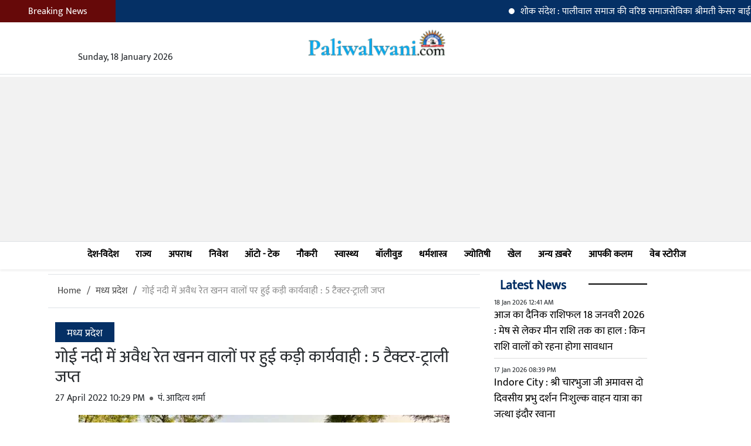

--- FILE ---
content_type: text/html; charset=UTF-8
request_url: https://paliwalwani.com/madhya-pradesh/strict-action-taken-against-illegal-sand-miners-in-goi-river-5-tractor-trolley-seized
body_size: 19799
content:
<!DOCTYPE html>
<html lang="hi" itemscope itemtype="https://schema.org/Webpage"> 
<head>
    
    <link rel="dns-prefetch" href="//cdn.megaportal.in">
    <link rel="dns-prefetch" href="//www.googletagmanager.com">
    <link rel="dns-prefetch" href="//www.gstatic.com">
    <link rel="dns-prefetch" href="//pagead2.googlesyndication.com">

	<meta http-equiv="Content-Type" content="text/html; charset=utf-8">
    <meta name="viewport" content="width=device-width, initial-scale=1.0">
	<title>गोई नदी में अवैध रेत खनन वालों पर हुई कड़ी कार्यवाही : 5 टैक्टर-ट्राली जप्त | Madhya Pradesh - Paliwalwani - Latest Hindi News</title>
	<meta name="description" content="बड़वानी : (पं. आदित्य शर्मा...) गोई नदी में अवैध रेत खनन वालों पर हुई कड़ी कार्यवाही 5 टैक्टर-ट्राली हुए जप्तए दिनांक 25 अप्रैल 2022 को स्वराज एक्सप्रेस ने प्रमुखता से उठाया था. खबर से का असर तेजी से हुआ क्योंकि अवैघ रूप से खनिज इंस्पेक्टर शांतिलाल निनामा की शह पर चल रहा गोई नदी पर अवैध खनन का मामला संज्ञान में लेते हुए आज एसडीएम खुद पहुँचे मौके पर की कार्रवाई. बड़वानी एसडीएम घनश्याम धनगर आज राजस्व विभाग के दल...">
	<meta itemprop="name" content="गोई नदी में अवैध रेत खनन वालों पर हुई कड़ी कार्यवाही : 5 टैक्टर-ट्राली जप्त | Madhya Pradesh - Paliwalwani - Latest Hindi News">
	<meta itemprop="description" content="बड़वानी : (पं. आदित्य शर्मा...) गोई नदी में अवैध रेत खनन वालों पर हुई कड़ी कार्यवाही 5 टैक्टर-ट्राली हुए जप्तए दिनांक 25 अप्रैल 2022 को स्वराज एक्सप्रेस ने प्रमुखता से उठाया था. खबर से का असर तेजी से हुआ क्योंकि अवैघ रूप से खनिज इंस्पेक्टर शांतिलाल निनामा की शह पर चल रहा गोई नदी पर अवैध खनन का मामला संज्ञान में लेते हुए आज एसडीएम खुद पहुँचे मौके पर की कार्रवाई. बड़वानी एसडीएम घनश्याम धनगर आज राजस्व विभाग के दल...">
	<meta itemprop="image" content="https://cdn.megaportal.in/uploads/0422/1_1651075151-strict-action-taken-against.jpg">
	<meta name="keywords" content="कार्यवाही,एसडीएम,टेक्टरट्राली,बड़वानी,कार्रवाई,वालों,अप्रैल,प्रमुखता,उठाया,इंस्पेक्टर,शांतिलाल,निनामा,मामला,संज्ञान,पालीवाल,strict,action,taken,illegal,sand,miners,goi,river,5,tractor,trolley,seized, latest news madhya-pradesh, madhya-pradesh news, madhya-pradesh hindi news, madhya-pradesh updates, madhya-pradesh latest news, मध्य प्रदेश ख़बरे, मध्य प्रदेश समाचार, मध्य प्रदेश , मध्य प्रदेश ताज़ा ख़बरे, मध्य प्रदेश हिन्दी समाचार, ">
	<meta property="og:title" content="गोई नदी में अवैध रेत खनन वालों पर हुई कड़ी कार्यवाही : 5 टैक्टर-ट्राली जप्त | Madhya Pradesh - Paliwalwani - Latest Hindi News"/>

	<meta property="og:image" content="https://cdn.megaportal.in/uploads/0422/1_1651075151-strict-action-taken-against.jpg"/>
	<meta property="og:url" content="https://paliwalwani.com/madhya-pradesh/strict-action-taken-against-illegal-sand-miners-in-goi-river-5-tractor-trolley-seized"/>
	<meta property="og:description" content="बड़वानी : (पं. आदित्य शर्मा...) गोई नदी में अवैध रेत खनन वालों पर हुई कड़ी कार्यवाही 5 टैक्टर-ट्राली हुए जप्तए दिनांक 25 अप्रैल 2022 को स्वराज एक्सप्रेस ने प्रमुखता से उठाया था. खबर से का असर तेजी से हुआ क्योंकि अवैघ रूप से खनिज इंस्पेक्टर शांतिलाल निनामा की शह पर चल रहा गोई नदी पर अवैध खनन का मामला संज्ञान में लेते हुए आज एसडीएम खुद पहुँचे मौके पर की कार्रवाई. बड़वानी एसडीएम घनश्याम धनगर आज राजस्व विभाग के दल..."/>
	<meta property="og:site_name" content="गोई नदी में अवैध रेत खनन वालों पर हुई कड़ी कार्यवाही : 5 टैक्टर-ट्राली जप्त | Madhya Pradesh - Paliwalwani - Latest Hindi News"/>
	<meta name="twitter:url" content="https://paliwalwani.com/madhya-pradesh/strict-action-taken-against-illegal-sand-miners-in-goi-river-5-tractor-trolley-seized">
	<meta name="twitter:title" content="गोई नदी में अवैध रेत खनन वालों पर हुई कड़ी कार्यवाही : 5 टैक्टर-ट्राली जप्त | Madhya Pradesh - Paliwalwani - Latest Hindi News">
	<meta name="twitter:image" content="https://cdn.megaportal.in/uploads/0422/1_1651075151-strict-action-taken-against.jpg">
	<meta name="robots" content="index, follow">
	<meta name="abstract" content="बड़वानी : (पं. आदित्य शर्मा...) गोई नदी में अवैध रेत खनन वालों पर हुई कड़ी कार्यवाही 5 टैक्टर-ट्राली हुए जप्तए दिनांक 25 अप्रैल 2022 को स्वराज एक्सप्रेस ने प्रमुखता से उठाया था. खबर से का असर तेजी से हुआ क्योंकि अवैघ रूप से खनिज इंस्पेक्टर शांतिलाल निनामा की शह पर चल रहा गोई नदी पर अवैध खनन का मामला संज्ञान में लेते हुए आज एसडीएम खुद पहुँचे मौके पर की कार्रवाई. बड़वानी एसडीएम घनश्याम धनगर आज राजस्व विभाग के दल..." />
	<meta name="copyright" content="MegaPortal.in" />
	<meta name="web_author" content="MegaPortal, Indore" />
	<meta name="rating" CONTENT="general" />
	<meta name="contactOrganization" CONTENT="Mega Portal">
	<meta name="contactCity"CONTENT="Indore">
	<meta name="contactCountry"CONTENT="India">
	<meta name="contactPhoneNumber" CONTENT="+91 9039752406">
	<meta name="contactNetworkAddress"CONTENT="info@megaportal.in">
	<meta name="robots" content="index, follow">

	
	<link rel="amphtml" href="https://paliwalwani.com/amp/madhya-pradesh/strict-action-taken-against-illegal-sand-miners-in-goi-river-5-tractor-trolley-seized"><link rel="canonical" href="https://paliwalwani.com/madhya-pradesh/strict-action-taken-against-illegal-sand-miners-in-goi-river-5-tractor-trolley-seized">		
	<link rel="stylesheet" type="text/css" href="https://paliwalwani.com/assets/css/basic.css?v1.54">
	<link rel="icon" href="https://paliwalwani.com/assets/images/pwmainlogo.png" type="image/jpg" sizes="16x16">
		
	
    
	<style>
	    @font-face {
            font-family: 'Mukta Web';
            font-style: normal;
            font-weight: normal;
            src: url('https://paliwalwani.com/assets/fonts/mukta.woff') format('woff');
            font-display: swap;
        }
	</style>
</head>
<body>
    <div class="header">
        <header>
	
    		<div class="container-fluid p-0 breaking py-1">
    			<div class="breakingIcon py-1 d-none d-md-block px-5">Breaking News</div>
    			 <marquee class="breakingNewsMarquee">
    			    				<a href="https://paliwalwani.com/indore/condolence-message-death-of-senior-social-worker-of-paliwal-community-mrs-kesar-bai-trivedi" title="शोक संदेश : पालीवाल समाज की वरिष्ठ समाजसेविका श्रीमती केसर बाई त्रिवेदी का निधन">शोक संदेश : पालीवाल समाज की वरिष्ठ समाजसेविका श्रीमती केसर बाई त्रिवेदी का निधन</a>
    				    				<a href="https://paliwalwani.com/theology/5-do-not-reside-in-these-places-even-for-a-day-otherwise-you-will-suffer-huge-loss-acharya-chanakya" title="5 इन जगहों पर एक दिन भी न करें निवास, वरना होगा भारी नुकसान : आचार्य चाणक्य">5 इन जगहों पर एक दिन भी न करें निवास, वरना होगा भारी नुकसान : आचार्य चाणक्य</a>
    				    				<a href="https://paliwalwani.com/theology/these-5-signs-indicate-financial-crisis-at-home-be-alert-immediately" title="घर में आने वाले आर्थिक संकट को बतलाते हैं, ये 5 संकेत, तुरंत हो जाए सतर्क">घर में आने वाले आर्थिक संकट को बतलाते हैं, ये 5 संकेत, तुरंत हो जाए सतर्क</a>
    				    				<a href="https://paliwalwani.com/astrology/if-you-see-these-3-things-in-your-dream-then-understand-that-you-will-get-money-soon" title="सपने में दिखें ये 3 चीजें, तो समझ लें कि जल्द ही होने वाली है धन की प्राप्ति">सपने में दिखें ये 3 चीजें, तो समझ लें कि जल्द ही होने वाली है धन की प्राप्ति</a>
    				    				<a href="https://paliwalwani.com/indore/indore-city-people-of-bhagirathpura-said-get-justice-this-is-the-new-model-of-smart-city-of-the-gove" title="Indore City : भागीरथपुरा के लोग बोले- न्याय दिलाओ : यह सरकार की स्मार्ट सिटी का नया मॉडल है, देश के स्वच्छ शहर में पीने का पानी नहीं : राहुल गांधी">Indore City : भागीरथपुरा के लोग बोले- न्याय दिलाओ : यह सरकार की स्मार्ट सिटी का नया मॉडल है, देश के स्वच्छ शहर में पीने का पानी नहीं : राहुल गांधी</a>
    				    			</marquee>
    		</div>
    		<div class="row m-0 text-center border-bottom pb-3">
    			<div class="col-md-4 mt-md-5 mt-3">
    				Sunday, 18 January 2026    			</div>
    			<div class="col-md-4 mainlogo pt-2">
    				<a href="https://paliwalwani.com/" title="Paliwalwani - Latest Hindi News"><img src="https://paliwalwani.com/assets/images/logo.png" alt="Paliwalwani - Latest Hindi News" title="Paliwalwani - Latest Hindi News" height="75" /></a>
    			</div>
    			<div class="col-md-4">
    			    <div style="width: 100%; height: .5px; opacity: 0; overflow: hidden; "></div>    			</div>
    		</div>
    		<div class="adplaceholder topad mt-1 text-center">
    		    <ins class="adsbygoogle" style="display:block" data-ad-client="ca-pub-1924669427355727" data-ad-slot="6802038806" data-ad-format="auto" data-full-width-responsive="true"></ins><script> (adsbygoogle = window.adsbygoogle || []).push({}); </script>    		</div>
    	</header>
		<style>.navigationBox { height: 48px; overflow: hidden; }</style>
		<nav>
    		<div class="navigationBox border-top shadow-sm">
    			<ul class="navigation">
    				    					<li><a href="https://paliwalwani.com/india-and-world" title="देश-विदेश" class="link">देश-विदेश</a></li>
    				    					<li><a href="https://paliwalwani.com/state" title="राज्य" class="link">राज्य</a></li>
    				    					<li><a href="https://paliwalwani.com/crime" title="अपराध" class="link">अपराध</a></li>
    				    					<li><a href="https://paliwalwani.com/investment" title="निवेश" class="link">निवेश</a></li>
    				    					<li><a href="https://paliwalwani.com/auto-technology" title="ऑटो - टेक" class="link">ऑटो - टेक</a></li>
    				    					<li><a href="https://paliwalwani.com/jobs" title="नौकरी" class="link">नौकरी</a></li>
    				    					<li><a href="https://paliwalwani.com/health" title=" स्वास्थ्य" class="link"> स्वास्थ्य</a></li>
    				    					<li><a href="https://paliwalwani.com/bollywood" title="बॉलीवुड" class="link">बॉलीवुड</a></li>
    				    					<li><a href="https://paliwalwani.com/theology" title="धर्मशास्त्र" class="link">धर्मशास्त्र</a></li>
    				    					<li><a href="https://paliwalwani.com/astrology" title="ज्योतिषी" class="link">ज्योतिषी</a></li>
    				    					<li><a href="https://paliwalwani.com/sports" title="खेल" class="link">खेल</a></li>
    				    					<li><a href="https://paliwalwani.com/other-news" title="अन्य ख़बरे" class="link">अन्य ख़बरे</a></li>
    				    					<li><a href="https://paliwalwani.com/articles" title="आपकी कलम" class="link">आपकी कलम</a></li>
    				    				<li><a href="https://paliwalwani.com/web-stories" title="वेब स्टोरीज" class="link">वेब स्टोरीज</a></li>
    			</ul>
    		</div>
    	</nav>
	</div>
	
	<script type="application/ld+json">
		{
			"@context": "https://schema.org",
            "@type": "NewsMediaOrganization",
			"url": "https://paliwalwani.com/",
			"name": "Paliwalwani",
			"description": "Paliwalwani brings latest news from India and World on breaking news, today news headlines, politics, business, technology, bollywood, entertainment, sports and others.",
			"inLanguage": "hi"
			
		}
	</script>
	<script type="application/ld+json">
		{
			"@context": "https://schema.org",
			"@type": "Organization",
			"name": "Paliwalwani",
			"url": "https://paliwalwani.com/",
			"logo": "https://megaportal.in/attachments/pwmainlogo.png",
			"image": "https://megaportal.in/attachments/pwlogo.png",
			"address": {
				"@type": "PostalAddress",
				"streetAddress": "64-64 Devpuri Colony",
				"addressLocality": "Indore",
				"addressRegion": "India",
				"postalCode": "452016",
				"addressCountry": "IN"
			},
			"sameAs": [
				"https://www.facebook.com/paliwalwani",
				"https://twitter.com/paliwalwani"
			]
		}
	</script><div class="main">
    <div class="container newsPage">
    	<div class="row">
    		<div class="col-md-8 order-1 order-md-2">
    			<div class="row m-0">
    				<div class="col-md-12 mt-2 breadcrumb border-top border-bottom pt-3 mb-4">
    					<ul>
    						<li><a href="https://paliwalwani.com/" title="Home" class="link">Home</a></li>
    						<li><a href="https://paliwalwani.com/madhya-pradesh" title="मध्य प्रदेश" class="link">मध्य प्रदेश</a></li>
    						<li><a href="https://paliwalwani.com/madhya-pradesh/strict-action-taken-against-illegal-sand-miners-in-goi-river-5-tractor-trolley-seized" class="active" title="गोई नदी में अवैध रेत खनन वालों पर हुई कड़ी कार्यवाही : 5 टैक्टर-ट्राली जप्त" class="active">गोई नदी में अवैध रेत खनन वालों पर हुई कड़ी कार्यवाही : 5 टैक्टर-ट्राली जप्त</a></li>
    					</ul>
    					<script type="application/ld+json">
    						{
    							"@context": "https://schema.org",
    							"@type": "BreadcrumbList",
    							"itemListElement": [{
    								"@type": "ListItem",
    								"position": 1,
    								"name": "Hindi News",
    								"item": "https://paliwalwani.com/"
    							}, {
    								"@type": "ListItem",
    								"position": 2,
    								"name": "मध्य प्रदेश",
    								"item": "https://paliwalwani.com/madhya-pradesh"
    							}, {
    								"@type": "ListItem",
    								"position": 3,
    								"name": "गोई नदी में अवैध रेत खनन वालों पर हुई कड़ी कार्यवाही : 5 टैक्टर-ट्राली जप्त | Madhya Pradesh - Paliwalwani - Latest Hindi News",
    								"item": "https://paliwalwani.com/madhya-pradesh/strict-action-taken-against-illegal-sand-miners-in-goi-river-5-tractor-trolley-seized"
    							}]
    						}
    					</script>
    				</div>
    				    				
    				    				<article style="height: auto!important">
        				<div class="col-md-12 p-0">
        				    <header>
            					<a class="newsData newsCat" href="https://paliwalwani.com/madhya-pradesh" title="मध्य प्रदेश" class="link">
            						<h2>मध्य प्रदेश</h2>
            					</a>
            					<h1 class="newsHeading">गोई नदी में अवैध रेत खनन वालों पर हुई कड़ी कार्यवाही : 5 टैक्टर-ट्राली जप्त</h1>
            					<time><span class="newsData"> 27 April 2022 10:29 PM</span></time>
            					<span class="newsData"><i></i> पं. आदित्य शर्मा</span>
            				</header>
        					<div class="newsCover">
        					    <figure>
        						    <img defer src="https://paliwalwani.com/assets/images/pwbg.jpg" data-src="https://cdn.megaportal.in/uploads/0422/1_1651075151-strict-action-taken-against.jpg" title="गोई नदी में अवैध रेत खनन वालों पर हुई कड़ी कार्यवाही : 5 टैक्टर-ट्राली जप्त" alt="गोई नदी में अवैध रेत खनन वालों पर हुई कड़ी कार्यवाही : 5 टैक्टर-ट्राली जप्त" class="newsImage lazyload">
        						    <figcaption>
        						        गोई नदी में अवैध रेत खनन वालों पर हुई कड़ी कार्यवाही : 5 टैक्टर-ट्राली जप्त        						    </figcaption>
        						</figure>
        					</div>
        					        				</div>
        				<div class="col-md-12 p-0 newsBody newsstory hindi">
        					<p><strong><span style="color: #f90a0a;">बड़वानी : (पं. आदित्य शर्मा...)</span> गोई नदी में अवैध रेत खनन वालों पर हुई कड़ी कार्यवाही 5 टैक्टर-ट्राली हुए जप्तए दिनांक 25 अप्रैल 2022 को स्वराज एक्सप्रेस ने प्रमुखता से उठाया था. खबर से का असर तेजी से हुआ क्योंकि अवैघ रूप से खनिज इंस्पेक्टर शांतिलाल निनामा की शह पर चल रहा गोई नदी पर अवैध खनन का मामला संज्ञान में लेते हुए आज एसडीएम खुद पहुँचे मौके पर की कार्रवाई.</strong></p>
<p>बड़वानी एसडीएम घनश्याम धनगर आज राजस्व विभाग के दल के साथ ग्राम भामटा में गोई नदी में काली रेत खनन एवं परिवहन करने वालो पर दबिश देकर मौके से 5 टेक्टर-ट्राली जप्त कर, पुलिस अभिरक्षा में खड़ा करवाया हैं. हम बता दे कि उक्त अवैध खनन को लेकर पालीवाल वाणी संवाददाता ने अपनी कलम से शासन और प्रशासन को गहरी नींद से जगाया था. जिसका परिणाम आज हुई कार्यवाही से ऐसा प्रतित होता है कि अवैध खनन करने वालों पर सख्त कार्यवाही करेगा प्रशासन. 25 अप्रैल 2022 को प्रमुखता से खनिज इंस्पेक्टर शांतिलाल निनामा की शह पर चल रहे अवैध उत्खनन को लेकर मुद्दा उठाया था उसी के चलते मामला संज्ञान में लेते हुए आज एसडीएम के नेतृत्व में गोई नदी किनारे पहूंचकर कार्रवाई की गई.</p>
<p>बड़वानी एसडीएम धनगर धनगर ने पालीवाल वाणी को बताया कि मीडिया से मिली जानकारी के बाद उक्त कार्रवाई की गई साथ ही कहा कि कलेक्टर शिवराजसिंह वर्मा के निर्देश पर इस प्रकार की कार्यवाही सतत् जारी रहेगी. उन्होने किसान बंधुओं से भी अपील कि है कि यदि उनका टेक्टर-ट्राली कोई किराये पर या अनुबंध पर ले जाता हैं, तो वे ध्यान रखे कि उनका यह टेक्टर-ट्राली रेत खनन के अवैध व्यापार में तो नही लगाया गया हैं. अन्यथा की स्थिति में जप्त टेक्टर-ट्राली को राजसात करने पर संबंधित किसानों को भारी हानि उठाना पड़ेगी साथ ही अवैध खनन को लेकर कार्रवाई सतत जारी रहेगी.</p>
<p><img src="https://megaportal.in/uploads/1_1651075140.jpg" alt="" width="658" height="321" /></p>        					<div class="shareNews">
        						<a href="https://web.whatsapp.com/send?text=*%E0%A4%97%E0%A5%8B%E0%A4%88+%E0%A4%A8%E0%A4%A6%E0%A5%80+%E0%A4%AE%E0%A5%87%E0%A4%82+%E0%A4%85%E0%A4%B5%E0%A5%88%E0%A4%A7+%E0%A4%B0%E0%A5%87%E0%A4%A4+%E0%A4%96%E0%A4%A8%E0%A4%A8+%E0%A4%B5%E0%A4%BE%E0%A4%B2%E0%A5%8B%E0%A4%82+%E0%A4%AA%E0%A4%B0+%E0%A4%B9%E0%A5%81%E0%A4%88+%E0%A4%95%E0%A5%9C%E0%A5%80+%E0%A4%95%E0%A4%BE%E0%A4%B0%E0%A5%8D%E0%A4%AF%E0%A4%B5%E0%A4%BE%E0%A4%B9%E0%A5%80+%3A+5+%E0%A4%9F%E0%A5%88%E0%A4%95%E0%A5%8D%E0%A4%9F%E0%A4%B0-%E0%A4%9F%E0%A5%8D%E0%A4%B0%E0%A4%BE%E0%A4%B2%E0%A5%80+%E0%A4%9C%E0%A4%AA%E0%A5%8D%E0%A4%A4* https%3A%2F%2Fpaliwalwani.com%2Fshare%2F25350" target="_blank"><img defer loading="lazy" alt="whatsapp share" src="https://paliwalwani.com/assets/images/share/001-whatsapp.png" height="45px" width="45px" /></a>
        						<a href="https://www.facebook.com/share.php?u=https%3A%2F%2Fpaliwalwani.com%2Fshare%2F25350&title=%E0%A4%97%E0%A5%8B%E0%A4%88+%E0%A4%A8%E0%A4%A6%E0%A5%80+%E0%A4%AE%E0%A5%87%E0%A4%82+%E0%A4%85%E0%A4%B5%E0%A5%88%E0%A4%A7+%E0%A4%B0%E0%A5%87%E0%A4%A4+%E0%A4%96%E0%A4%A8%E0%A4%A8+%E0%A4%B5%E0%A4%BE%E0%A4%B2%E0%A5%8B%E0%A4%82+%E0%A4%AA%E0%A4%B0+%E0%A4%B9%E0%A5%81%E0%A4%88+%E0%A4%95%E0%A5%9C%E0%A5%80+%E0%A4%95%E0%A4%BE%E0%A4%B0%E0%A5%8D%E0%A4%AF%E0%A4%B5%E0%A4%BE%E0%A4%B9%E0%A5%80+%3A+5+%E0%A4%9F%E0%A5%88%E0%A4%95%E0%A5%8D%E0%A4%9F%E0%A4%B0-%E0%A4%9F%E0%A5%8D%E0%A4%B0%E0%A4%BE%E0%A4%B2%E0%A5%80+%E0%A4%9C%E0%A4%AA%E0%A5%8D%E0%A4%A4" target="_blank"><img defer loading="lazy" alt="facebook share" src="https://paliwalwani.com/assets/images/share/005-facebook.png" height="45px" width="45px" /></a>
        						<a href="https://twitter.com/intent/tweet?text=%E0%A4%97%E0%A5%8B%E0%A4%88+%E0%A4%A8%E0%A4%A6%E0%A5%80+%E0%A4%AE%E0%A5%87%E0%A4%82+%E0%A4%85%E0%A4%B5%E0%A5%88%E0%A4%A7+%E0%A4%B0%E0%A5%87%E0%A4%A4+%E0%A4%96%E0%A4%A8%E0%A4%A8+%E0%A4%B5%E0%A4%BE%E0%A4%B2%E0%A5%8B%E0%A4%82+%E0%A4%AA%E0%A4%B0+%E0%A4%B9%E0%A5%81%E0%A4%88+%E0%A4%95%E0%A5%9C%E0%A5%80+%E0%A4%95%E0%A4%BE%E0%A4%B0%E0%A5%8D%E0%A4%AF%E0%A4%B5%E0%A4%BE%E0%A4%B9%E0%A5%80+%3A+5+%E0%A4%9F%E0%A5%88%E0%A4%95%E0%A5%8D%E0%A4%9F%E0%A4%B0-%E0%A4%9F%E0%A5%8D%E0%A4%B0%E0%A4%BE%E0%A4%B2%E0%A5%80+%E0%A4%9C%E0%A4%AA%E0%A5%8D%E0%A4%A4&url=https%3A%2F%2Fpaliwalwani.com%2Fshare%2F25350" target="_blank"><img defer loading="lazy" alt="twitter share" src="https://paliwalwani.com/assets/images/share/004-twitter.png" height="45px" width="45px" /></a>
        						<a href="https://t.me/share/url?url=https%3A%2F%2Fpaliwalwani.com%2Fshare%2F25350&text=%E0%A4%97%E0%A5%8B%E0%A4%88+%E0%A4%A8%E0%A4%A6%E0%A5%80+%E0%A4%AE%E0%A5%87%E0%A4%82+%E0%A4%85%E0%A4%B5%E0%A5%88%E0%A4%A7+%E0%A4%B0%E0%A5%87%E0%A4%A4+%E0%A4%96%E0%A4%A8%E0%A4%A8+%E0%A4%B5%E0%A4%BE%E0%A4%B2%E0%A5%8B%E0%A4%82+%E0%A4%AA%E0%A4%B0+%E0%A4%B9%E0%A5%81%E0%A4%88+%E0%A4%95%E0%A5%9C%E0%A5%80+%E0%A4%95%E0%A4%BE%E0%A4%B0%E0%A5%8D%E0%A4%AF%E0%A4%B5%E0%A4%BE%E0%A4%B9%E0%A5%80+%3A+5+%E0%A4%9F%E0%A5%88%E0%A4%95%E0%A5%8D%E0%A4%9F%E0%A4%B0-%E0%A4%9F%E0%A5%8D%E0%A4%B0%E0%A4%BE%E0%A4%B2%E0%A5%80+%E0%A4%9C%E0%A4%AA%E0%A5%8D%E0%A4%A4" target="_blank"><img defer loading="lazy" alt="telegram share" src="https://paliwalwani.com/assets/images/share/003-telegram.png" height="45px" width="45px" /></a>
        						<a href="https://www.linkedin.com/shareArticle?mini=true&url=https%3A%2F%2Fpaliwalwani.com%2Fshare%2F25350&title=%E0%A4%97%E0%A5%8B%E0%A4%88+%E0%A4%A8%E0%A4%A6%E0%A5%80+%E0%A4%AE%E0%A5%87%E0%A4%82+%E0%A4%85%E0%A4%B5%E0%A5%88%E0%A4%A7+%E0%A4%B0%E0%A5%87%E0%A4%A4+%E0%A4%96%E0%A4%A8%E0%A4%A8+%E0%A4%B5%E0%A4%BE%E0%A4%B2%E0%A5%8B%E0%A4%82+%E0%A4%AA%E0%A4%B0+%E0%A4%B9%E0%A5%81%E0%A4%88+%E0%A4%95%E0%A5%9C%E0%A5%80+%E0%A4%95%E0%A4%BE%E0%A4%B0%E0%A5%8D%E0%A4%AF%E0%A4%B5%E0%A4%BE%E0%A4%B9%E0%A5%80+%3A+5+%E0%A4%9F%E0%A5%88%E0%A4%95%E0%A5%8D%E0%A4%9F%E0%A4%B0-%E0%A4%9F%E0%A5%8D%E0%A4%B0%E0%A4%BE%E0%A4%B2%E0%A5%80+%E0%A4%9C%E0%A4%AA%E0%A5%8D%E0%A4%A4&source=Paliwalwani" target="_blank"><img defer loading="lazy" alt="linkedin share" src="https://paliwalwani.com/assets/images/share/002-linkedin.png" height="45px" width="45px" /></a>
        					</div>
        				</div>
    				</article>
                                            				<div class="col-md-12 adplaceholder text-center adMiddle adBottom mb-3" id="adBottom">
    					    <ins class="adsbygoogle" style="display:block" data-ad-client="ca-pub-1924669427355727" data-ad-slot="4074096825" data-ad-format="auto" data-full-width-responsive="true"></ins><script> (adsbygoogle = window.adsbygoogle || []).push({}); </script>    				</div>
    				<div class="newsTags">
        				    						<a href="https://paliwalwani.com/search/कार्यवाही">कार्यवाही</a>
    					    						<a href="https://paliwalwani.com/search/एसडीएम">एसडीएम</a>
    					    						<a href="https://paliwalwani.com/search/टेक्टरट्राली">टेक्टरट्राली</a>
    					    						<a href="https://paliwalwani.com/search/बड़वानी">बड़वानी</a>
    					    						<a href="https://paliwalwani.com/search/कार्रवाई">कार्रवाई</a>
    					    						<a href="https://paliwalwani.com/search/वालों">वालों</a>
    					    						<a href="https://paliwalwani.com/search/अप्रैल">अप्रैल</a>
    					    						<a href="https://paliwalwani.com/search/प्रमुखता">प्रमुखता</a>
    					    						<a href="https://paliwalwani.com/search/उठाया">उठाया</a>
    					    						<a href="https://paliwalwani.com/search/इंस्पेक्टर">इंस्पेक्टर</a>
    					    						<a href="https://paliwalwani.com/search/शांतिलाल">शांतिलाल</a>
    					    						<a href="https://paliwalwani.com/search/निनामा">निनामा</a>
    					    						<a href="https://paliwalwani.com/search/मामला">मामला</a>
    					    						<a href="https://paliwalwani.com/search/संज्ञान">संज्ञान</a>
    					    						<a href="https://paliwalwani.com/search/पालीवाल">पालीवाल</a>
    					    						<a href="https://paliwalwani.com/search/strict">strict</a>
    					    						<a href="https://paliwalwani.com/search/action">action</a>
    					    						<a href="https://paliwalwani.com/search/taken">taken</a>
    					    						<a href="https://paliwalwani.com/search/illegal">illegal</a>
    					    						<a href="https://paliwalwani.com/search/sand">sand</a>
    					    						<a href="https://paliwalwani.com/search/miners">miners</a>
    					    						<a href="https://paliwalwani.com/search/goi">goi</a>
    					    						<a href="https://paliwalwani.com/search/river">river</a>
    					    						<a href="https://paliwalwani.com/search/5">-</a>
    					    						<a href="https://paliwalwani.com/search/tractor">tractor</a>
    					    						<a href="https://paliwalwani.com/search/trolley">trolley</a>
    					    						<a href="https://paliwalwani.com/search/seized">seized</a>
    					    				</div>
    				<div class="newsBlockHeading mt-3 relatedNewsBlock">Related News</div>
    				    					<div class="col-md-4 mt-2 newsBlocks newsBlocksSec">
    						<a href="https://paliwalwani.com/indore/condolence-message-death-of-senior-social-worker-of-paliwal-community-mrs-kesar-bai-trivedi" title="शोक संदेश : पालीवाल समाज की वरिष्ठ समाजसेविका श्रीमती केसर बाई त्रिवेदी का निधन">
    							<img src="https://paliwalwani.com/assets/images/pwbg.jpg" data-src="https://cdn.megaportal.in/uploads/0126/1_1768716608-condolence-message-death-of.jpg" alt="शोक संदेश : पालीवाल समाज की वरिष्ठ समाजसेविका श्रीमती केसर बाई त्रिवेदी का निधन" class="newsImage lazyload" loading="lazy">
    						</a>
    						<a href="https://paliwalwani.com/indore/condolence-message-death-of-senior-social-worker-of-paliwal-community-mrs-kesar-bai-trivedi" title="शोक संदेश : पालीवाल समाज की वरिष्ठ समाजसेविका श्रीमती केसर बाई त्रिवेदी का निधन">शोक संदेश : पालीवाल समाज की वरिष्ठ समाजसेविका श्रीमती केसर बाई त्रिवेदी का निधन</a>
    					</div>
    				    					<div class="col-md-4 mt-2 newsBlocks newsBlocksSec">
    						<a href="https://paliwalwani.com/indore/indore-city-people-of-bhagirathpura-said-get-justice-this-is-the-new-model-of-smart-city-of-the-gove" title="Indore City : भागीरथपुरा के लोग बोले- न्याय दिलाओ : यह सरकार की स्मार्ट सिटी का नया मॉडल है, देश के स्वच्छ शहर में पीने का पानी नहीं : राहुल गांधी">
    							<img src="https://paliwalwani.com/assets/images/pwbg.jpg" data-src="https://cdn.megaportal.in/uploads/0126/1_1768678544-indore-city-people-of.jpg" alt="Indore City : भागीरथपुरा के लोग बोले- न्याय दिलाओ : यह सरकार की स्मार्ट सिटी का नया मॉडल है, देश के स्वच्छ शहर में पीने का पानी नहीं : राहुल गांधी" class="newsImage lazyload" loading="lazy">
    						</a>
    						<a href="https://paliwalwani.com/indore/indore-city-people-of-bhagirathpura-said-get-justice-this-is-the-new-model-of-smart-city-of-the-gove" title="Indore City : भागीरथपुरा के लोग बोले- न्याय दिलाओ : यह सरकार की स्मार्ट सिटी का नया मॉडल है, देश के स्वच्छ शहर में पीने का पानी नहीं : राहुल गांधी">Indore City : भागीरथपुरा के लोग बोले- न्याय दिलाओ : यह सरकार की स्मार्ट सिटी का नया मॉडल है, देश के स्वच्छ शहर में पीने का पानी नहीं : राहुल गांधी</a>
    					</div>
    				    					<div class="col-md-4 mt-2 newsBlocks newsBlocksSec">
    						<a href="https://paliwalwani.com/indore/indore-city-sri-charbhuja-ji-amavasya-two-day-lord-darshan-group-leaves-for-indore-for-free-vehicle-" title="Indore City : श्री चारभुजा जी अमावस दो दिवसीय प्रभु दर्शन निःशुल्क वाहन यात्रा का जत्था इंदौर रवाना">
    							<img src="https://paliwalwani.com/assets/images/pwbg.jpg" data-src="https://cdn.megaportal.in/uploads/0126/1_1768662544-indore-city-sri-charbhuja.jpg" alt="Indore City : श्री चारभुजा जी अमावस दो दिवसीय प्रभु दर्शन निःशुल्क वाहन यात्रा का जत्था इंदौर रवाना" class="newsImage lazyload" loading="lazy">
    						</a>
    						<a href="https://paliwalwani.com/indore/indore-city-sri-charbhuja-ji-amavasya-two-day-lord-darshan-group-leaves-for-indore-for-free-vehicle-" title="Indore City : श्री चारभुजा जी अमावस दो दिवसीय प्रभु दर्शन निःशुल्क वाहन यात्रा का जत्था इंदौर रवाना">Indore City : श्री चारभुजा जी अमावस दो दिवसीय प्रभु दर्शन निःशुल्क वाहन यात्रा का जत्था इंदौर रवाना</a>
    					</div>
    				    					<div class="col-md-4 mt-2 newsBlocks newsBlocksSec">
    						<a href="https://paliwalwani.com/indore/condolence-message-senior-social-worker-of-paliwal-samaj-indore-mrs-chunnibai-purohit-passed-away-la" title="शोक संदेश : पालीवाल समाज इंदौर की वरिष्ठ समाजसेविका श्रीमति चुन्नीबाई पुरोहित का निधन : अंतिम यात्रा कल">
    							<img src="https://paliwalwani.com/assets/images/pwbg.jpg" data-src="https://cdn.megaportal.in/uploads/0126/1_1768657975-condolence-message-senior-social.jpg" alt="शोक संदेश : पालीवाल समाज इंदौर की वरिष्ठ समाजसेविका श्रीमति चुन्नीबाई पुरोहित का निधन : अंतिम यात्रा कल" class="newsImage lazyload" loading="lazy">
    						</a>
    						<a href="https://paliwalwani.com/indore/condolence-message-senior-social-worker-of-paliwal-samaj-indore-mrs-chunnibai-purohit-passed-away-la" title="शोक संदेश : पालीवाल समाज इंदौर की वरिष्ठ समाजसेविका श्रीमति चुन्नीबाई पुरोहित का निधन : अंतिम यात्रा कल">शोक संदेश : पालीवाल समाज इंदौर की वरिष्ठ समाजसेविका श्रीमति चुन्नीबाई पुरोहित का निधन : अंतिम यात्रा कल</a>
    					</div>
    				    					<div class="col-md-4 mt-2 newsBlocks newsBlocksSec">
    						<a href="https://paliwalwani.com/indore/condolence-message-death-of-senior-social-worker-of-paliwal-community-mrs-khamani-bai-joshi" title="शोक संदेशः पालीवाल समाज की वरिष्ठ समाजसेविका श्रीमती खमाणी बाई जोशी का निधन">
    							<img src="https://paliwalwani.com/assets/images/pwbg.jpg" data-src="https://cdn.megaportal.in/uploads/0126/1_1768623692-condolence-message-death-of.jpg" alt="शोक संदेशः पालीवाल समाज की वरिष्ठ समाजसेविका श्रीमती खमाणी बाई जोशी का निधन" class="newsImage lazyload" loading="lazy">
    						</a>
    						<a href="https://paliwalwani.com/indore/condolence-message-death-of-senior-social-worker-of-paliwal-community-mrs-khamani-bai-joshi" title="शोक संदेशः पालीवाल समाज की वरिष्ठ समाजसेविका श्रीमती खमाणी बाई जोशी का निधन">शोक संदेशः पालीवाल समाज की वरिष्ठ समाजसेविका श्रीमती खमाणी बाई जोशी का निधन</a>
    					</div>
    				    					<div class="col-md-4 mt-2 newsBlocks newsBlocksSec">
    						<a href="https://paliwalwani.com/indore/mount-index-international-school-students-won-medals-in-roller-skating-competition" title="Indore City : माउंट इंडेक्स इंटरनेशनल स्कूल के छात्रों ने रोलर स्केटिंग प्रतियोगिता में जीते पदक">
    							<img src="https://paliwalwani.com/assets/images/pwbg.jpg" data-src="https://cdn.megaportal.in/uploads/0126/1_1768590459-mount-index-international-school.jpeg" alt="Indore City : माउंट इंडेक्स इंटरनेशनल स्कूल के छात्रों ने रोलर स्केटिंग प्रतियोगिता में जीते पदक" class="newsImage lazyload" loading="lazy">
    						</a>
    						<a href="https://paliwalwani.com/indore/mount-index-international-school-students-won-medals-in-roller-skating-competition" title="Indore City : माउंट इंडेक्स इंटरनेशनल स्कूल के छात्रों ने रोलर स्केटिंग प्रतियोगिता में जीते पदक">Indore City : माउंट इंडेक्स इंटरनेशनल स्कूल के छात्रों ने रोलर स्केटिंग प्रतियोगिता में जीते पदक</a>
    					</div>
    				    					<div class="col-md-4 mt-2 newsBlocks newsBlocksSec">
    						<a href="https://paliwalwani.com/indore/bharat-scouts-and-guides-district-association-indore-and-district-education-officer-organized-a-five" title="Indore City : भारत स्काउट एवं गाइड जिला संघ इंदौर एवं जिला शिक्षा अधिकारी का पांच दिवसीय जांच शिविर का आयोजन">
    							<img src="https://paliwalwani.com/assets/images/pwbg.jpg" data-src="https://cdn.megaportal.in/uploads/0126/1_1768505714-bharat-scouts-and-guides.jpeg" alt="Indore City : भारत स्काउट एवं गाइड जिला संघ इंदौर एवं जिला शिक्षा अधिकारी का पांच दिवसीय जांच शिविर का आयोजन" class="newsImage lazyload" loading="lazy">
    						</a>
    						<a href="https://paliwalwani.com/indore/bharat-scouts-and-guides-district-association-indore-and-district-education-officer-organized-a-five" title="Indore City : भारत स्काउट एवं गाइड जिला संघ इंदौर एवं जिला शिक्षा अधिकारी का पांच दिवसीय जांच शिविर का आयोजन">Indore City : भारत स्काउट एवं गाइड जिला संघ इंदौर एवं जिला शिक्षा अधिकारी का पांच दिवसीय जांच शिविर का आयोजन</a>
    					</div>
    				    					<div class="col-md-4 mt-2 newsBlocks newsBlocksSec">
    						<a href="https://paliwalwani.com/indore/amavasya-darshan-yatra-by-shri-charbhujanath-pedestrian-association-departure-from-indore-on-17th-sh" title="श्री चारभुजानाथ पैदल यात्री संघ द्वारा अमावस दर्शन यात्रा, 17 को इंदौर से प्रस्थान श्री चारभुजा दर्शन">
    							<img src="https://paliwalwani.com/assets/images/pwbg.jpg" data-src="https://cdn.megaportal.in/uploads/0126/1_1768505330-amavasya-darshan-yatra-by.jpg" alt="श्री चारभुजानाथ पैदल यात्री संघ द्वारा अमावस दर्शन यात्रा, 17 को इंदौर से प्रस्थान श्री चारभुजा दर्शन" class="newsImage lazyload" loading="lazy">
    						</a>
    						<a href="https://paliwalwani.com/indore/amavasya-darshan-yatra-by-shri-charbhujanath-pedestrian-association-departure-from-indore-on-17th-sh" title="श्री चारभुजानाथ पैदल यात्री संघ द्वारा अमावस दर्शन यात्रा, 17 को इंदौर से प्रस्थान श्री चारभुजा दर्शन">श्री चारभुजानाथ पैदल यात्री संघ द्वारा अमावस दर्शन यात्रा, 17 को इंदौर से प्रस्थान श्री चारभुजा दर्शन</a>
    					</div>
    				    					<div class="col-md-4 mt-2 newsBlocks newsBlocksSec">
    						<a href="https://paliwalwani.com/indore/amavasya-darshan-yatra-by-shri-charbhujanath-pedestrian-association-departure-from-indore-on-17th-sh" title="श्री चारभुजानाथ पैदल यात्री संघ द्वारा अमावस दर्शन यात्रा, 17 को इंदौर से प्रस्थान श्री चारभुजा दर्शन">
    							<img src="https://paliwalwani.com/assets/images/pwbg.jpg" data-src="https://cdn.megaportal.in/uploads/0126/1_1768505328-amavasya-darshan-yatra-by.jpg" alt="श्री चारभुजानाथ पैदल यात्री संघ द्वारा अमावस दर्शन यात्रा, 17 को इंदौर से प्रस्थान श्री चारभुजा दर्शन" class="newsImage lazyload" loading="lazy">
    						</a>
    						<a href="https://paliwalwani.com/indore/amavasya-darshan-yatra-by-shri-charbhujanath-pedestrian-association-departure-from-indore-on-17th-sh" title="श्री चारभुजानाथ पैदल यात्री संघ द्वारा अमावस दर्शन यात्रा, 17 को इंदौर से प्रस्थान श्री चारभुजा दर्शन">श्री चारभुजानाथ पैदल यात्री संघ द्वारा अमावस दर्शन यात्रा, 17 को इंदौर से प्रस्थान श्री चारभुजा दर्शन</a>
    					</div>
    				    					<div class="col-md-4 mt-2 newsBlocks newsBlocksSec">
    						<a href="https://paliwalwani.com/indore/indore-city-grand-inauguration-of-nexus-2026-sports-and-cultural-fest-at-index-physiotherapy-and-par" title="Indore City : इंडेक्स फिजियोथैरपी एंड पैरामेडिकल कॉलेज में नेक्सस 2026 स्पोर्ट्स व कल्चरल फेस्ट का भव्य शुभारंभ">
    							<img src="https://paliwalwani.com/assets/images/pwbg.jpg" data-src="https://cdn.megaportal.in/uploads/0126/1_1768504326-grand-inauguration-of-nexus.jpeg" alt="Indore City : इंडेक्स फिजियोथैरपी एंड पैरामेडिकल कॉलेज में नेक्सस 2026 स्पोर्ट्स व कल्चरल फेस्ट का भव्य शुभारंभ" class="newsImage lazyload" loading="lazy">
    						</a>
    						<a href="https://paliwalwani.com/indore/indore-city-grand-inauguration-of-nexus-2026-sports-and-cultural-fest-at-index-physiotherapy-and-par" title="Indore City : इंडेक्स फिजियोथैरपी एंड पैरामेडिकल कॉलेज में नेक्सस 2026 स्पोर्ट्स व कल्चरल फेस्ट का भव्य शुभारंभ">Indore City : इंडेक्स फिजियोथैरपी एंड पैरामेडिकल कॉलेज में नेक्सस 2026 स्पोर्ट्स व कल्चरल फेस्ट का भव्य शुभारंभ</a>
    					</div>
    				    					<div class="col-md-4 mt-2 newsBlocks newsBlocksSec">
    						<a href="https://paliwalwani.com/madhya-pradesh/condolence-message-senior-social-worker-of-paliwal-samaj-dewas-shri-gopal-purohit-passed-away" title="शोक संदेश : पालीवाल समाज देवास के वरिष्ठ समाजसेवी श्री गोपाल पुरोहित का निधन">
    							<img src="https://paliwalwani.com/assets/images/pwbg.jpg" data-src="https://cdn.megaportal.in/uploads/0126/1_1768501178-condolence-message-senior-social.jpg" alt="शोक संदेश : पालीवाल समाज देवास के वरिष्ठ समाजसेवी श्री गोपाल पुरोहित का निधन" class="newsImage lazyload" loading="lazy">
    						</a>
    						<a href="https://paliwalwani.com/madhya-pradesh/condolence-message-senior-social-worker-of-paliwal-samaj-dewas-shri-gopal-purohit-passed-away" title="शोक संदेश : पालीवाल समाज देवास के वरिष्ठ समाजसेवी श्री गोपाल पुरोहित का निधन">शोक संदेश : पालीवाल समाज देवास के वरिष्ठ समाजसेवी श्री गोपाल पुरोहित का निधन</a>
    					</div>
    				    					<div class="col-md-4 mt-2 newsBlocks newsBlocksSec">
    						<a href="https://paliwalwani.com/indore/indore-city-cheese-factory-sealed-in-indore-narayan-dairy-aakvi-major-action-palmolein-oil-and-unkno" title="Indore City : इंदौर में पनीर की फैक्टरी सील : नारायण डेयरी आकवी बड़ी कार्रवाई : पामोलिन तेल और अज्ञात सफेद पदार्थ जप्त">
    							<img src="https://paliwalwani.com/assets/images/pwbg.jpg" data-src="https://cdn.megaportal.in/uploads/0126/1_1768493863-indore-city-cheese-factory.jpg" alt="Indore City : इंदौर में पनीर की फैक्टरी सील : नारायण डेयरी आकवी बड़ी कार्रवाई : पामोलिन तेल और अज्ञात सफेद पदार्थ जप्त" class="newsImage lazyload" loading="lazy">
    						</a>
    						<a href="https://paliwalwani.com/indore/indore-city-cheese-factory-sealed-in-indore-narayan-dairy-aakvi-major-action-palmolein-oil-and-unkno" title="Indore City : इंदौर में पनीर की फैक्टरी सील : नारायण डेयरी आकवी बड़ी कार्रवाई : पामोलिन तेल और अज्ञात सफेद पदार्थ जप्त">Indore City : इंदौर में पनीर की फैक्टरी सील : नारायण डेयरी आकवी बड़ी कार्रवाई : पामोलिन तेल और अज्ञात सफेद पदार्थ जप्त</a>
    					</div>
    				    			</div>
    		</div>
    		<div class="col-md-3 order-2 order-md-3">
    			<div class=" adplaceholder adRight text-center " id="adRight">
    			        			</div>
    			<div class="trendingNews mt-4 mt-md-4">
    				<div class="newsBlockHeading mt-3 ">Latest News</div>
    				<div class="latestNewsBlock" id="latestNewsBlock"></div>
    				    					<div class="newsBlocks">
    						<span class="postedOn">18 Jan 2026 12:41 AM</span>
    						<a href="https://paliwalwani.com/astrology/todays-daily-horoscope-18-january-2026-condition-from-aries-to-pisces-which-zodiac-signs-will-have-t" title="आज का दैनिक राशिफल 18 जनवरी 2026 : मेष से लेकर मीन राशि तक का हाल : किन राशि वालों को रहना होगा सावधान">आज का दैनिक राशिफल 18 जनवरी 2026 : मेष से लेकर मीन राशि तक का हाल : किन राशि वालों को रहना होगा सावधान</a>
    					</div>
    				    					<div class="newsBlocks">
    						<span class="postedOn">17 Jan 2026 08:39 PM</span>
    						<a href="https://paliwalwani.com/indore/indore-city-sri-charbhuja-ji-amavasya-two-day-lord-darshan-group-leaves-for-indore-for-free-vehicle-" title="Indore City : श्री चारभुजा जी अमावस दो दिवसीय प्रभु दर्शन निःशुल्क वाहन यात्रा का जत्था इंदौर रवाना">Indore City : श्री चारभुजा जी अमावस दो दिवसीय प्रभु दर्शन निःशुल्क वाहन यात्रा का जत्था इंदौर रवाना</a>
    					</div>
    				    					<div class="newsBlocks">
    						<span class="postedOn">17 Jan 2026 07:22 PM</span>
    						<a href="https://paliwalwani.com/indore/condolence-message-senior-social-worker-of-paliwal-samaj-indore-mrs-chunnibai-purohit-passed-away-la" title="शोक संदेश : पालीवाल समाज इंदौर की वरिष्ठ समाजसेविका श्रीमति चुन्नीबाई पुरोहित का निधन : अंतिम यात्रा कल">शोक संदेश : पालीवाल समाज इंदौर की वरिष्ठ समाजसेविका श्रीमति चुन्नीबाई पुरोहित का निधन : अंतिम यात्रा कल</a>
    					</div>
    				    					<div class="newsBlocks">
    						<span class="postedOn">17 Jan 2026 02:15 PM</span>
    						<a href="https://paliwalwani.com/theology/what-does-it-indicate-when-you-see-a-happy-atmosphere-in-your-dream" title="सपने में खुशी का माहौल देखना क्या संकेत देता है? जानिए इसका अर्थ और फल">सपने में खुशी का माहौल देखना क्या संकेत देता है? जानिए इसका अर्थ और फल</a>
    					</div>
    				    					<div class="newsBlocks">
    						<span class="postedOn">17 Jan 2026 12:30 PM</span>
    						<a href="https://paliwalwani.com/health/5-best-and-effective-ways-to-remove-unwanted-body-hair-forever" title="शरीर के अनचाहे बाल हमेशा के लिए हटाने के 5 बेहतरीन और असरदार उपाय">शरीर के अनचाहे बाल हमेशा के लिए हटाने के 5 बेहतरीन और असरदार उपाय</a>
    					</div>
    				    					<div class="newsBlocks">
    						<span class="postedOn">17 Jan 2026 11:45 AM</span>
    						<a href="https://paliwalwani.com/india-and-world/venezuelas-nobel-peace-prize-winner-machado-presented-his-medal-to-donald-trump" title="वेनेजुएला की नोबेल शांति पुरस्कार विजेता मचादो ने डोनाल्ड ट्रंप को भेंट किया अपना पदक">वेनेजुएला की नोबेल शांति पुरस्कार विजेता मचादो ने डोनाल्ड ट्रंप को भेंट किया अपना पदक</a>
    					</div>
    				    					<div class="newsBlocks">
    						<span class="postedOn">24 Mar 2024 08:02 PM</span>
    						<a href="https://paliwalwani.com/theology/miraculous-ways-to-brighten-your-husbands-luck-know-these-5-ways-that-will-change-your-bad-luck" title="पति की किस्मत चमकाने के चमत्कारी उपाय, जानिए यह ऐसे 5 उपाय जो बदल देंगे आपकी फूटी किस्मत">पति की किस्मत चमकाने के चमत्कारी उपाय, जानिए यह ऐसे 5 उपाय जो बदल देंगे आपकी फूटी किस्मत</a>
    					</div>
    				    					<div class="newsBlocks">
    						<span class="postedOn">17 Oct 2024 11:37 AM</span>
    						<a href="https://paliwalwani.com/theology/seeing-a-dead-grandmother-in-a-dream-is-auspicious-or-inauspicious-know-the-meaning-of-the-dream" title="सपने में मरी हुई नानी को देखना होता है शुभ या अशुभ, जानिए सपने का अर्थ">सपने में मरी हुई नानी को देखना होता है शुभ या अशुभ, जानिए सपने का अर्थ</a>
    					</div>
    				    			</div>
    			<div class="trendingNews mt-4 mt-md-4">
    				<div class="newsBlockHeading mt-3">Trending News</div>
    				<div class="trendingNewsBlock"></div>
    				    					<div class="newsBlocks">
    						<a href="https://paliwalwani.com/theology/seeing-a-dead-grandmother-in-a-dream-is-auspicious-or-inauspicious-know-the-meaning-of-the-dream" title="सपने में मरी हुई नानी को देखना होता है शुभ या अशुभ, जानिए सपने का अर्थ">सपने में मरी हुई नानी को देखना होता है शुभ या अशुभ, जानिए सपने का अर्थ</a>
    					</div>
    				    					<div class="newsBlocks">
    						<a href="https://paliwalwani.com/theology/miraculous-ways-to-brighten-your-husbands-luck-know-these-5-ways-that-will-change-your-bad-luck" title="पति की किस्मत चमकाने के चमत्कारी उपाय, जानिए यह ऐसे 5 उपाय जो बदल देंगे आपकी फूटी किस्मत">पति की किस्मत चमकाने के चमत्कारी उपाय, जानिए यह ऐसे 5 उपाय जो बदल देंगे आपकी फूटी किस्मत</a>
    					</div>
    				    					<div class="newsBlocks">
    						<a href="https://paliwalwani.com/rajsamand/condolence-message-senior-social-worker-of-paliwal-community-shri-govardhan-ji-bagora-passes-away-la" title="शोक संदेश : पालीवाल समाज के वरिष्ठ समाजसेवक श्री गोवर्धन जी बागोरा का निधन, अंतिम यात्रा कल">शोक संदेश : पालीवाल समाज के वरिष्ठ समाजसेवक श्री गोवर्धन जी बागोरा का निधन, अंतिम यात्रा कल</a>
    					</div>
    				    					<div class="newsBlocks">
    						<a href="https://paliwalwani.com/indore/condolence-message-senior-social-worker-of-paliwal-samaj-indore-mrs-chunnibai-purohit-passed-away-la" title="शोक संदेश : पालीवाल समाज इंदौर की वरिष्ठ समाजसेविका श्रीमति चुन्नीबाई पुरोहित का निधन : अंतिम यात्रा कल">शोक संदेश : पालीवाल समाज इंदौर की वरिष्ठ समाजसेविका श्रीमति चुन्नीबाई पुरोहित का निधन : अंतिम यात्रा कल</a>
    					</div>
    				    					<div class="newsBlocks">
    						<a href="https://paliwalwani.com/rajsamand/condolence-message-death-of-senior-social-worker-of-paliwal-community-shri-narayan-ji-paliwal" title="शोक संदेश : पालीवाल समाज के वरिष्ठ समाजसेवी श्री नारायण जी पालीवाल का निधन">शोक संदेश : पालीवाल समाज के वरिष्ठ समाजसेवी श्री नारायण जी पालीवाल का निधन</a>
    					</div>
    				    					<div class="newsBlocks">
    						<a href="https://paliwalwani.com/rajsamand/condolence-message-senior-social-worker-of-paliwal-samaj-piprada-shri-indralal-ji-bagora-passes-away" title="शोक संदेश : पालीवाल समाज पीपरडा के वरिष्ठ समाजसेवी श्री इंद्रलाल जी बागोरा का निधन : अंतिम यात्रा कल">शोक संदेश : पालीवाल समाज पीपरडा के वरिष्ठ समाजसेवी श्री इंद्रलाल जी बागोरा का निधन : अंतिम यात्रा कल</a>
    					</div>
    				    					<div class="newsBlocks">
    						<a href="https://paliwalwani.com/indore/condolence-message-death-of-senior-social-worker-of-paliwal-community-mrs-khamani-bai-joshi" title="शोक संदेशः पालीवाल समाज की वरिष्ठ समाजसेविका श्रीमती खमाणी बाई जोशी का निधन">शोक संदेशः पालीवाल समाज की वरिष्ठ समाजसेविका श्रीमती खमाणी बाई जोशी का निधन</a>
    					</div>
    				    					<div class="newsBlocks">
    						<a href="https://paliwalwani.com/chittorgarh/condolence-message-mrs-rami-bai-joshi-senior-social-worker-of-paliwal-community-arnia-joshi-passed-a" title="शोक संदेश : पालीवाल समाज अरनियाँ जोशी की वरिष्ठ समाजसेविका श्रीमति रामी बाई जोशी का निधन">शोक संदेश : पालीवाल समाज अरनियाँ जोशी की वरिष्ठ समाजसेविका श्रीमति रामी बाई जोशी का निधन</a>
    					</div>
    				    					<div class="newsBlocks">
    						<a href="https://paliwalwani.com/madhya-pradesh/condolence-message-senior-social-worker-of-paliwal-samaj-dewas-shri-gopal-purohit-passed-away" title="शोक संदेश : पालीवाल समाज देवास के वरिष्ठ समाजसेवी श्री गोपाल पुरोहित का निधन">शोक संदेश : पालीवाल समाज देवास के वरिष्ठ समाजसेवी श्री गोपाल पुरोहित का निधन</a>
    					</div>
    				    					<div class="newsBlocks">
    						<a href="https://paliwalwani.com/astrology/surya-shani-yuti-2026-the-combination-of-sun-and-saturn-will-increase-the-problems-of-these-5-zodiac" title="Surya Shani Yuti 2026 : सूर्य-शनि का मेल बढ़ाएगा इन 5 राशि वालों की मुश्किलें, शुरू होंगे बुरे दिन!">Surya Shani Yuti 2026 : सूर्य-शनि का मेल बढ़ाएगा इन 5 राशि वालों की मुश्किलें, शुरू होंगे बुरे दिन!</a>
    					</div>
    				    					<div class="newsBlocks">
    						<a href="https://paliwalwani.com/rajsamand/condolence-message-shri-gopal-ji-joshi-senior-social-worker-of-paliwal-community-and-servant-of-char" title="शोक संदेश : पालीवाल समाज के वरिष्ठ समाजसेवी एवं चारभुजा मंदिर नाथूवास के सेवक श्री गोपाल जी जोशी का निधन">शोक संदेश : पालीवाल समाज के वरिष्ठ समाजसेवी एवं चारभुजा मंदिर नाथूवास के सेवक श्री गोपाल जी जोशी का निधन</a>
    					</div>
    				    					<div class="newsBlocks">
    						<a href="https://paliwalwani.com/astrology/todays-daily-horoscope-16-january-2026-condition-from-aries-to-pisces-which-zodiac-signs-will-have-t" title="आज का दैनिक राशिफल 16 जनवरी 2026 : मेष से लेकर मीन राशि तक का हाल : किन राशि वालों को रहना होगा सावधान">आज का दैनिक राशिफल 16 जनवरी 2026 : मेष से लेकर मीन राशि तक का हाल : किन राशि वालों को रहना होगा सावधान</a>
    					</div>
    				    					<div class="newsBlocks">
    						<a href="https://paliwalwani.com/indore/indore-city-sri-charbhuja-ji-amavasya-two-day-lord-darshan-group-leaves-for-indore-for-free-vehicle-" title="Indore City : श्री चारभुजा जी अमावस दो दिवसीय प्रभु दर्शन निःशुल्क वाहन यात्रा का जत्था इंदौर रवाना">Indore City : श्री चारभुजा जी अमावस दो दिवसीय प्रभु दर्शन निःशुल्क वाहन यात्रा का जत्था इंदौर रवाना</a>
    					</div>
    				    					<div class="newsBlocks">
    						<a href="https://paliwalwani.com/astrology/todays-daily-horoscope-15-january-2026-condition-from-aries-to-pisces-which-zodiac-signs-will-have-t" title="आज का दैनिक राशिफल 15 जनवरी 2026 : मेष से लेकर मीन राशि तक का हाल : किन राशि वालों को रहना होगा सावधान">आज का दैनिक राशिफल 15 जनवरी 2026 : मेष से लेकर मीन राशि तक का हाल : किन राशि वालों को रहना होगा सावधान</a>
    					</div>
    				    					<div class="newsBlocks">
    						<a href="https://paliwalwani.com/nathdwara/confectioner-shri-ramesh-joshi-again-became-the-president-in-the-affection-conference-of-paliwal-sev" title="पालीवाल सेवा समिति नाथद्वारा का स्नेह सम्मेलन में हलवाई श्री रमेश जोशी पुनः अध्यक्ष बने">पालीवाल सेवा समिति नाथद्वारा का स्नेह सम्मेलन में हलवाई श्री रमेश जोशी पुनः अध्यक्ष बने</a>
    					</div>
    				    					<div class="newsBlocks">
    						<a href="https://paliwalwani.com/bhopal/change-in-the-time-table-of-10th-12th-board-exam-dates-of-many-subjects-including-hindi-changed-see-" title="10वीं-12वीं बोर्ड परीक्षा के टाइम टेबल में हुआ बदलाव, हिंदी समेत कई विषयों की तारीखें बदली, देखें नया शेड्यूल">10वीं-12वीं बोर्ड परीक्षा के टाइम टेबल में हुआ बदलाव, हिंदी समेत कई विषयों की तारीखें बदली, देखें नया शेड्यूल</a>
    					</div>
    				    					<div class="newsBlocks">
    						<a href="https://paliwalwani.com/astrology/todays-daily-horoscope-12-january-2026-condition-from-aries-to-pisces-which-zodiac-signs-will-have-t" title="आज का दैनिक राशिफल 12 जनवरी 2026 : मेष से लेकर मीन राशि तक का हाल : किन राशि वालों को रहना होगा सावधान">आज का दैनिक राशिफल 12 जनवरी 2026 : मेष से लेकर मीन राशि तक का हाल : किन राशि वालों को रहना होगा सावधान</a>
    					</div>
    				    					<div class="newsBlocks">
    						<a href="https://paliwalwani.com/madhya-pradesh/actor-and-model-turned-sadhvi-harsha-richhariya-said-that-she-was-mentally-hurt-by-being-constantly-" title="एक्टर और मॉडल से साध्वी बनीं-हर्षा रिछारिया ने कहा कि लगातार संतों और धर्म गुरुओं द्वारा तिरस्कार किए जाने मानसिक रूप से आहत">एक्टर और मॉडल से साध्वी बनीं-हर्षा रिछारिया ने कहा कि लगातार संतों और धर्म गुरुओं द्वारा तिरस्कार किए जाने मानसिक रूप से आहत</a>
    					</div>
    				    					<div class="newsBlocks">
    						<a href="https://paliwalwani.com/astrology/todays-daily-horoscope-13-january-2026-condition-from-aries-to-pisces-which-zodiac-signs-will-have-t" title="आज का दैनिक राशिफल 13 जनवरी 2026 : मेष से लेकर मीन राशि तक का हाल : किन राशि वालों को रहना होगा सावधान">आज का दैनिक राशिफल 13 जनवरी 2026 : मेष से लेकर मीन राशि तक का हाल : किन राशि वालों को रहना होगा सावधान</a>
    					</div>
    				    					<div class="newsBlocks">
    						<a href="https://paliwalwani.com/rajsamand/condolence-message-death-of-senior-social-worker-of-paliwal-samaj-piplantri-mr-mannalal-ji-paliwal-l" title="शोक संदेश : पालीवाल समाज पिपलांत्री के वरिष्ठ समाजसेवी श्री मन्नालाल जी पालीवाल का निधन : अंतिम यात्रा कल">शोक संदेश : पालीवाल समाज पिपलांत्री के वरिष्ठ समाजसेवी श्री मन्नालाल जी पालीवाल का निधन : अंतिम यात्रा कल</a>
    					</div>
    				    			</div>
    		</div>
    	</div>
    </div>
</div>



<style>
.popup {
    display: none;
    position: fixed;
    bottom: 0;
    padding: 1rem;
    background: #fff;
    width: 100%;
    text-align: center;
    z-index: 99999;
    box-shadow: 0 0 10px 0px;
}
.popup a {
    color: #fff;
    background: #368a41;
    padding: 0.4rem 1rem;
    border-radius: 0.2rem;
    font-size: 1.2rem;
}
@media only screen and (max-width: 600px) {
    .popup {
        display: block;
    }
}
</style>
<div class="popup">
    <a href="https://whatsapp.com/channel/0029VaA6LF13rZZgr9WVBH1E">हमारे Whatsapp चैनल से जुड़े</a>
</div>



<script type="application/ld+json">
	{
		"@context": "https://schema.org",
		"@type": "NewsArticle",
		"mainEntityOfPage": {
			"@type": "WebPage",
			"@id": "https://paliwalwani.com/madhya-pradesh/strict-action-taken-against-illegal-sand-miners-in-goi-river-5-tractor-trolley-seized"
		},
		"headline": "गोई नदी में अवैध रेत खनन वालों पर हुई कड़ी कार्यवाही : 5 टैक्टर-ट्राली जप्त | Madhya Pradesh - Paliwalwani - Latest Hindi News",
		"description": "बड़वानी : (पं. आदित्य शर्मा...) गोई नदी में अवैध रेत खनन वालों पर हुई कड़ी कार्यवाही 5 टैक्टर-ट्राली हुए जप्तए दिनांक 25 अप्रैल 2022 को स्वराज एक्सप्रेस ने प्रमुखता से उठाया था. खबर से का असर तेजी से हुआ क्योंकि अवैघ रूप से खनिज इंस्पेक्टर शांतिलाल निनामा की शह पर चल रहा गोई नदी पर अवैध खनन का मामला संज्ञान में लेते हुए आज एसडीएम खुद पहुँचे मौके पर की कार्रवाई. बड़वानी एसडीएम घनश्याम धनगर आज राजस्व विभाग के दल...",
				"articleBody": "बड़वानी : (पं. आदित्य शर्मा...) गोई नदी में अवैध रेत खनन वालों पर हुई कड़ी कार्यवाही 5 टैक्टर-ट्राली हुए जप्तए दिनांक 25 अप्रैल 2022 को स्वराज एक्सप्रेस ने प्रमुखता से उठाया था. खबर से का असर तेजी से हुआ क्योंकि अवैघ रूप से खनिज इंस्पेक्टर शांतिलाल निनामा की शह पर चल रहा गोई नदी पर अवैध खनन का मामला संज्ञान में लेते हुए आज एसडीएम खुद पहुँचे मौके पर की कार्रवाई.बड़वानी एसडीएम घनश्याम धनगर आज राजस्व विभाग के दल के साथ ग्राम भामटा में गोई नदी में काली रेत खनन एवं परिवहन करने वालो पर दबिश देकर मौके से 5 टेक्टर-ट्राली जप्त कर, पुलिस अभिरक्षा में खड़ा करवाया हैं. हम बता दे कि उक्त अवैध खनन को लेकर पालीवाल वाणी संवाददाता ने अपनी कलम से शासन और प्रशासन को गहरी नींद से जगाया था. जिसका परिणाम आज हुई कार्यवाही से ऐसा प्रतित होता है कि अवैध खनन करने वालों पर सख्त कार्यवाही करेगा प्रशासन. 25 अप्रैल 2022 को प्रमुखता से खनिज इंस्पेक्टर शांतिलाल निनामा की शह पर चल रहे अवैध उत्खनन को लेकर मुद्दा उठाया था उसी के चलते मामला संज्ञान में लेते हुए आज एसडीएम के नेतृत्व में गोई नदी किनारे पहूंचकर कार्रवाई की गई.बड़वानी एसडीएम धनगर धनगर ने पालीवाल वाणी को बताया कि मीडिया से मिली जानकारी के बाद उक्त कार्रवाई की गई साथ ही कहा कि कलेक्टर शिवराजसिंह वर्मा के निर्देश पर इस प्रकार की कार्यवाही सतत् जारी रहेगी. उन्होने किसान बंधुओं से भी अपील कि है कि यदि उनका टेक्टर-ट्राली कोई किराये पर या अनुबंध पर ले जाता हैं, तो वे ध्यान रखे कि उनका यह टेक्टर-ट्राली रेत खनन के अवैध व्यापार में तो नही लगाया गया हैं. अन्यथा की स्थिति में जप्त टेक्टर-ट्राली को राजसात करने पर संबंधित किसानों को भारी हानि उठाना पड़ेगी साथ ही अवैध खनन को लेकर कार्रवाई सतत जारी रहेगी.",
		"datePublished": "2022-04-27T22:29:11+05:30",
		"dateModified": "2023-03-25T15:08:43+05:30",
		"articleSection": "madhya-pradesh",
		"publisher": {
			"@type": "Organization",
			"name": "Paliwalwani",
			"logo": {
				"@type": "ImageObject",
				"url": "https://megaportal.in/attachments/pwlogo.png",
				"width": 551,
                "height": 126			}
		},
		"author": {
			"@type": "Person",
			"name": "पं. आदित्य शर्मा",
			"url": "https://paliwalwani.com/"
		},
		"image": {
			"@type": "ImageObject",
						
			"url": "https://cdn.megaportal.in/uploads/0422/1_1651075151-strict-action-taken-against.jpg",
			"height": 400,
			"width": 600		}
	}
</script>
<script>
    let adLoad = true;
    document.addEventListener('scroll', function(e){
        if(adLoad){
                    }
    });
</script><script async src='https://pagead2.googlesyndication.com/pagead/js/adsbygoogle.js?client=ca-pub-1924669427355727' crossorigin='anonymous'></script><script async src='https://www.googletagmanager.com/gtag/js?id=G-2QZ7G730YT'></script><script> window.dataLayer = window.dataLayer || []; function gtag(){dataLayer.push(arguments);} gtag('js', new Date()); gtag('config', 'G-2QZ7G730YT'); </script><footer>
	<div class="container-fluid footer mt-3">
		<div class="container">
			<div class="row py-5 m-0 p-0">
				<div class="col-md-3">
					<img src="https://paliwalwani.com/assets/images/logo.png" class="footerlogo" alt="" />
					<div class="footerhead mt-3">FOLLOW US</div>
					<div class="footericons">
						
					</div>
					<div class="footericons">
					    <a href="https://paliwalwani.com/sitemap/pagemap">Sitemap</a>
					</div>
				</div>
				<div class="col-md-9">
					<div class="footerhead">TOP CATEGORIES</div>
					<ul class="footerlinks">
														<li><a href="https://paliwalwani.com/udaipur" title="उदयपुर" class="link">उदयपुर</a></li>
														<li><a href="https://paliwalwani.com/jaipur" title="जयपुर" class="link">जयपुर</a></li>
														<li><a href="https://paliwalwani.com/rajsamand" title="राजसमन्द" class="link">राजसमन्द</a></li>
														<li><a href="https://paliwalwani.com/nathdwara" title="नाथद्वारा" class="link">नाथद्वारा</a></li>
														<li><a href="https://paliwalwani.com/amet" title="आमेट" class="link">आमेट</a></li>
														<li><a href="https://paliwalwani.com/bijnol" title="बिजनोल" class="link">बिजनोल</a></li>
														<li><a href="https://paliwalwani.com/chittorgarh" title="चित्तौड़गढ़" class="link">चित्तौड़गढ़</a></li>
														<li><a href="https://paliwalwani.com/jodhpur" title="जोधपुर" class="link">जोधपुर</a></li>
														<li><a href="https://paliwalwani.com/jaisalmer" title="जैसलमेर" class="link">जैसलमेर</a></li>
														<li><a href="https://paliwalwani.com/bikaner" title="बीकानेर" class="link">बीकानेर</a></li>
														<li><a href="https://paliwalwani.com/bhilwara" title="भीलवाड़ा" class="link">भीलवाड़ा</a></li>
														<li><a href="https://paliwalwani.com/pali" title="पाली" class="link">पाली</a></li>
														<li><a href="https://paliwalwani.com/barmer" title="बाड़मेर" class="link">बाड़मेर</a></li>
														<li><a href="https://paliwalwani.com/sawai-madhopur" title="सवाई माधोपुर" class="link">सवाई माधोपुर</a></li>
														<li><a href="https://paliwalwani.com/ratlam-javara" title="रतलाम/जावरा" class="link">रतलाम/जावरा</a></li>
														<li><a href="https://paliwalwani.com/indore" title="इंदौर" class="link">इंदौर</a></li>
														<li><a href="https://paliwalwani.com/bhopal" title="भोपाल" class="link">भोपाल</a></li>
														<li><a href="https://paliwalwani.com/ujjain" title="उज्जैन" class="link">उज्जैन</a></li>
														<li><a href="https://paliwalwani.com/mandsaur" title="मन्दसौर" class="link">मन्दसौर</a></li>
														<li><a href="https://paliwalwani.com/mumbai" title="मुम्बई" class="link">मुम्बई</a></li>
														<li><a href="https://paliwalwani.com/ahmedabad" title="अहमदाबाद" class="link">अहमदाबाद</a></li>
														<li><a href="https://paliwalwani.com/surat" title="सूरत" class="link">सूरत</a></li>
														<li><a href="https://paliwalwani.com/chhattisgarh" title="छत्तीसगढ़" class="link">छत्तीसगढ़</a></li>
														<li><a href="https://paliwalwani.com/madhya-pradesh" title="मध्य प्रदेश" class="link">मध्य प्रदेश</a></li>
														<li><a href="https://paliwalwani.com/rajesthan" title="राजस्थान" class="link">राजस्थान</a></li>
														<li><a href="https://paliwalwani.com/maharastra" title="महाराष्ट्र" class="link">महाराष्ट्र</a></li>
														<li><a href="https://paliwalwani.com/gujrat" title="गुजरात" class="link">गुजरात</a></li>
														<li><a href="https://paliwalwani.com/uttar-pradesh" title="उत्तर प्रदेश" class="link">उत्तर प्रदेश</a></li>
														<li><a href="https://paliwalwani.com/delhi" title="दिल्ली" class="link">दिल्ली</a></li>
									
					</ul>
				</div>
			</div>
		</div>
	</div>
	<div class="container-fluid bg-light copyright">
		<div class="container text-center">
			<div class="row py-2">
				<div class="col-md-6">
					Copyright © 2022 Paliwalwani. All Rights Reserved.
				</div>
				<div class="col-md-6">
					Developed & Maintained By <a href="https://megaportal.in/?ref=Paliwalwani" target="_blank">MegaPortal</a>
				</div>
			</div>
		</div>
	</div>
</footer>
        <script type="application/ld+json">
		[
						    {
					"@context": "https://schema.org",
					"@type": "SiteNavigationElement",
					"name": "देश-विदेश",
					"url": "https://paliwalwani.com/india-and-world"
				},			    {
					"@context": "https://schema.org",
					"@type": "SiteNavigationElement",
					"name": "राज्य",
					"url": "https://paliwalwani.com/state"
				},			    {
					"@context": "https://schema.org",
					"@type": "SiteNavigationElement",
					"name": "अपराध",
					"url": "https://paliwalwani.com/crime"
				},			    {
					"@context": "https://schema.org",
					"@type": "SiteNavigationElement",
					"name": "निवेश",
					"url": "https://paliwalwani.com/investment"
				},			    {
					"@context": "https://schema.org",
					"@type": "SiteNavigationElement",
					"name": "ऑटो - टेक",
					"url": "https://paliwalwani.com/auto-technology"
				},			    {
					"@context": "https://schema.org",
					"@type": "SiteNavigationElement",
					"name": "नौकरी",
					"url": "https://paliwalwani.com/jobs"
				},			    {
					"@context": "https://schema.org",
					"@type": "SiteNavigationElement",
					"name": " स्वास्थ्य",
					"url": "https://paliwalwani.com/health"
				},			    {
					"@context": "https://schema.org",
					"@type": "SiteNavigationElement",
					"name": "बॉलीवुड",
					"url": "https://paliwalwani.com/bollywood"
				},			    {
					"@context": "https://schema.org",
					"@type": "SiteNavigationElement",
					"name": "धर्मशास्त्र",
					"url": "https://paliwalwani.com/theology"
				},			    {
					"@context": "https://schema.org",
					"@type": "SiteNavigationElement",
					"name": "ज्योतिषी",
					"url": "https://paliwalwani.com/astrology"
				},			    {
					"@context": "https://schema.org",
					"@type": "SiteNavigationElement",
					"name": "खेल",
					"url": "https://paliwalwani.com/sports"
				},			    {
					"@context": "https://schema.org",
					"@type": "SiteNavigationElement",
					"name": "अन्य ख़बरे",
					"url": "https://paliwalwani.com/other-news"
				},			    {
					"@context": "https://schema.org",
					"@type": "SiteNavigationElement",
					"name": "आपकी कलम",
					"url": "https://paliwalwani.com/articles"
				},			    {
					"@context": "https://schema.org",
					"@type": "SiteNavigationElement",
					"name": "उदयपुर",
					"url": "https://paliwalwani.com/udaipur"
				},			    {
					"@context": "https://schema.org",
					"@type": "SiteNavigationElement",
					"name": "जयपुर",
					"url": "https://paliwalwani.com/jaipur"
				},			    {
					"@context": "https://schema.org",
					"@type": "SiteNavigationElement",
					"name": "राजसमन्द",
					"url": "https://paliwalwani.com/rajsamand"
				},			    {
					"@context": "https://schema.org",
					"@type": "SiteNavigationElement",
					"name": "नाथद्वारा",
					"url": "https://paliwalwani.com/nathdwara"
				},			    {
					"@context": "https://schema.org",
					"@type": "SiteNavigationElement",
					"name": "आमेट",
					"url": "https://paliwalwani.com/amet"
				},			    {
					"@context": "https://schema.org",
					"@type": "SiteNavigationElement",
					"name": "बिजनोल",
					"url": "https://paliwalwani.com/bijnol"
				},			    {
					"@context": "https://schema.org",
					"@type": "SiteNavigationElement",
					"name": "चित्तौड़गढ़",
					"url": "https://paliwalwani.com/chittorgarh"
				},			    {
					"@context": "https://schema.org",
					"@type": "SiteNavigationElement",
					"name": "जोधपुर",
					"url": "https://paliwalwani.com/jodhpur"
				},			    {
					"@context": "https://schema.org",
					"@type": "SiteNavigationElement",
					"name": "जैसलमेर",
					"url": "https://paliwalwani.com/jaisalmer"
				},			    {
					"@context": "https://schema.org",
					"@type": "SiteNavigationElement",
					"name": "बीकानेर",
					"url": "https://paliwalwani.com/bikaner"
				},			    {
					"@context": "https://schema.org",
					"@type": "SiteNavigationElement",
					"name": "भीलवाड़ा",
					"url": "https://paliwalwani.com/bhilwara"
				},			    {
					"@context": "https://schema.org",
					"@type": "SiteNavigationElement",
					"name": "पाली",
					"url": "https://paliwalwani.com/pali"
				},			    {
					"@context": "https://schema.org",
					"@type": "SiteNavigationElement",
					"name": "बाड़मेर",
					"url": "https://paliwalwani.com/barmer"
				},			    {
					"@context": "https://schema.org",
					"@type": "SiteNavigationElement",
					"name": "सवाई माधोपुर",
					"url": "https://paliwalwani.com/sawai-madhopur"
				},			    {
					"@context": "https://schema.org",
					"@type": "SiteNavigationElement",
					"name": "रतलाम/जावरा",
					"url": "https://paliwalwani.com/ratlam-javara"
				},			    {
					"@context": "https://schema.org",
					"@type": "SiteNavigationElement",
					"name": "इंदौर",
					"url": "https://paliwalwani.com/indore"
				},			    {
					"@context": "https://schema.org",
					"@type": "SiteNavigationElement",
					"name": "भोपाल",
					"url": "https://paliwalwani.com/bhopal"
				},			    {
					"@context": "https://schema.org",
					"@type": "SiteNavigationElement",
					"name": "उज्जैन",
					"url": "https://paliwalwani.com/ujjain"
				},			    {
					"@context": "https://schema.org",
					"@type": "SiteNavigationElement",
					"name": "मन्दसौर",
					"url": "https://paliwalwani.com/mandsaur"
				},			    {
					"@context": "https://schema.org",
					"@type": "SiteNavigationElement",
					"name": "मुम्बई",
					"url": "https://paliwalwani.com/mumbai"
				},			    {
					"@context": "https://schema.org",
					"@type": "SiteNavigationElement",
					"name": "अहमदाबाद",
					"url": "https://paliwalwani.com/ahmedabad"
				},			    {
					"@context": "https://schema.org",
					"@type": "SiteNavigationElement",
					"name": "सूरत",
					"url": "https://paliwalwani.com/surat"
				},			    {
					"@context": "https://schema.org",
					"@type": "SiteNavigationElement",
					"name": "छत्तीसगढ़",
					"url": "https://paliwalwani.com/chhattisgarh"
				},			    {
					"@context": "https://schema.org",
					"@type": "SiteNavigationElement",
					"name": "मध्य प्रदेश",
					"url": "https://paliwalwani.com/madhya-pradesh"
				},			    {
					"@context": "https://schema.org",
					"@type": "SiteNavigationElement",
					"name": "राजस्थान",
					"url": "https://paliwalwani.com/rajesthan"
				},			    {
					"@context": "https://schema.org",
					"@type": "SiteNavigationElement",
					"name": "महाराष्ट्र",
					"url": "https://paliwalwani.com/maharastra"
				},			    {
					"@context": "https://schema.org",
					"@type": "SiteNavigationElement",
					"name": "गुजरात",
					"url": "https://paliwalwani.com/gujrat"
				},			    {
					"@context": "https://schema.org",
					"@type": "SiteNavigationElement",
					"name": "उत्तर प्रदेश",
					"url": "https://paliwalwani.com/uttar-pradesh"
				},			    {
					"@context": "https://schema.org",
					"@type": "SiteNavigationElement",
					"name": "दिल्ली",
					"url": "https://paliwalwani.com/delhi"
				}		]
	</script>
	<script src="https://paliwalwani.com/fcmpushnotification.js?v1.54" type="module"></script>
</body>
</html>
<script>
    function referrerUrl(url){
        if(url != "" && typeof(url) !== "undefined" ) {
            return url.match(/:\/\/(.[^/]+)/)[1];
        }else{
            return "";
        }
    }
    function getSharePage(){
        var lastpage = document.referrer;
        if(lastpage.includes("/share/")){
            return true;
        }else{
            return false;
        }
    }

    var siteUrl = "https://paliwalwani.com/";
    
	let adNumber = document.getElementsByClassName('adsbygoogle').length;
	
	            	
	
    let arr = [
                        "https://paliwalwani.com/assets/js/main.js?v1.54",
        "https://paliwalwani.com/assets/js/lazysizes.min.js?v1.54",
    ];
    
    loadFiles(arr);

	function loadFiles(files){
	    files.map( (url) => {
	        var tag = document.createElement("script");
            tag.src = url;
            tag.defer = true;
            document.getElementsByTagName("head")[0].appendChild(tag); 
	    })
	}
</script>

--- FILE ---
content_type: text/html; charset=utf-8
request_url: https://www.google.com/recaptcha/api2/aframe
body_size: 259
content:
<!DOCTYPE HTML><html><head><meta http-equiv="content-type" content="text/html; charset=UTF-8"></head><body><script nonce="XqHFFe8LAYZ40eXnbJmSCQ">/** Anti-fraud and anti-abuse applications only. See google.com/recaptcha */ try{var clients={'sodar':'https://pagead2.googlesyndication.com/pagead/sodar?'};window.addEventListener("message",function(a){try{if(a.source===window.parent){var b=JSON.parse(a.data);var c=clients[b['id']];if(c){var d=document.createElement('img');d.src=c+b['params']+'&rc='+(localStorage.getItem("rc::a")?sessionStorage.getItem("rc::b"):"");window.document.body.appendChild(d);sessionStorage.setItem("rc::e",parseInt(sessionStorage.getItem("rc::e")||0)+1);localStorage.setItem("rc::h",'1768729934628');}}}catch(b){}});window.parent.postMessage("_grecaptcha_ready", "*");}catch(b){}</script></body></html>